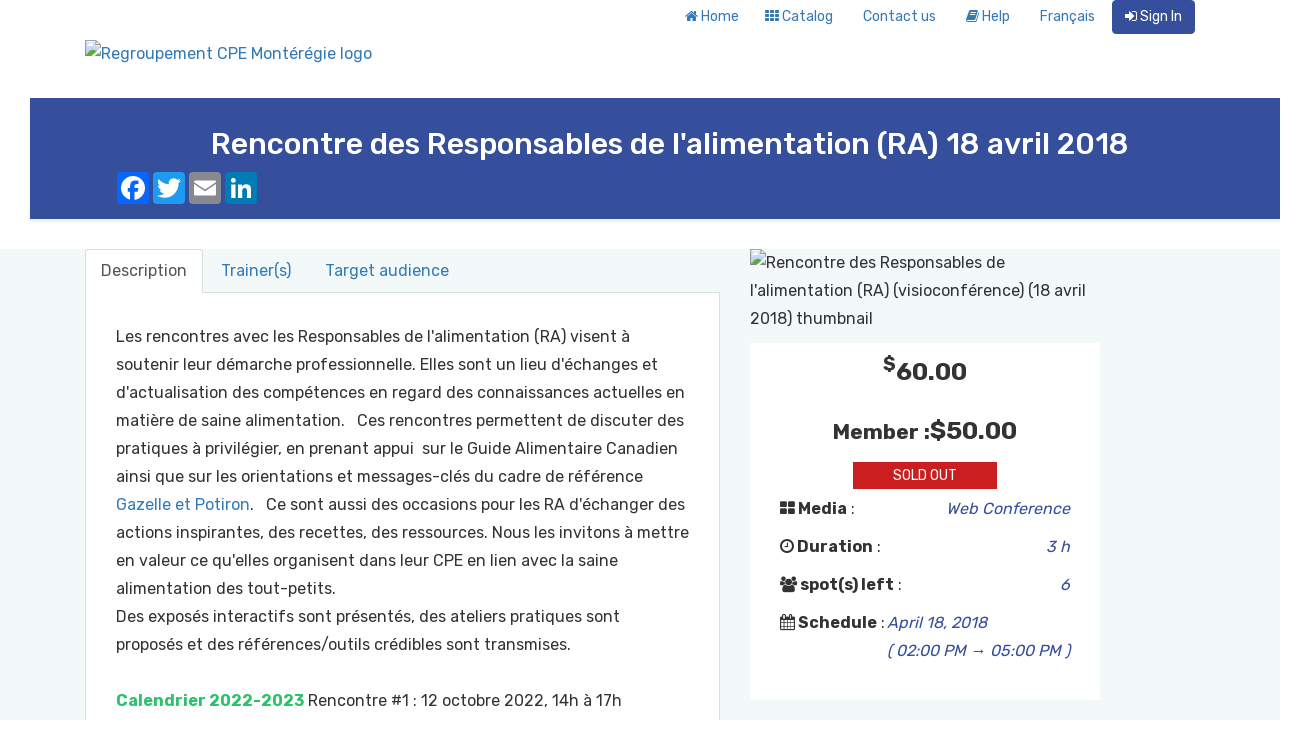

--- FILE ---
content_type: text/html; charset=utf-8
request_url: https://rcpem.vivadminsys.com/en/students/catalog/33827
body_size: 30383
content:
<!DOCTYPE html PUBLIC "-//W3C//DTD HTML 4.01//EN" "http://www.w3.org/TR/html4/strict.dtd">
<html lang='en' xml:lang='en' xmlns='http://www.w3.org/1999/xhtml'>
<head>
<meta content='text/html; charset=utf-8' http-equiv='Content-Type'>
<meta content='IE=edge,chrome=1' http-equiv='X-UA-Compatible'>
<meta content='Regroupement CPE Montérégie' name='Keywords'>
<meta content='width=device-width, initial-scale=1.0' name='viewport'>
<meta property="og:title"              content="Rencontre des Responsables de l&#39;alimentation (RA) - Regroupement CPE Montérégie" />
<meta property="og:url"                content="https://rcpem.vivadminsys.com/en/students/catalog/33827" />
<meta property="og:type"               content="product" />
<meta property="og:image"              content="https://rcpem.vivadminsys.com/en/catalog/image/33827-rencontre-des-responsables-de-l-alimentation-ra-visioconference-18-avril-2018.png" />
  <meta property="og:description"        content="Les rencontres avec les Responsables de l'alimentation (RA) visent à soutenir leur démarche professionnelle. Elles sont un lieu d'échanges et..." />
<!-- For Twitter -->
<meta name="twitter:card" content="summary" />
<meta name="twitter:title" content="Rencontre des Responsables de l&#39;alimentation (RA) - Regroupement CPE Montérégie" />
  <meta name="twitter:description" content="Les rencontres avec les Responsables de l'alimentation (RA) visent à soutenir leur démarche professionnelle. Elles sont un lieu d'échanges et..." />
<meta name="twitter:image" content="https://rcpem.vivadminsys.com/en/catalog/image/33827-rencontre-des-responsables-de-l-alimentation-ra-visioconference-18-avril-2018.png" />


<meta name="csrf-param" content="authenticity_token" />
<meta name="csrf-token" content="LgRsqSIzmfui9eHCOLxz9aYQ3TYwvb5o2w79bWVHhRBaciOWfBmllqktYl7dO_NRkO5ncUiyM6QTWmIYfi9F6g" />
<link rel="stylesheet" href="/assets/catalog-9de8dd845e655519aab71bfed07d4a2cde63b1469adf498242fd2a3c3c02ca1c.css" data-turbo-track="reload" />
<link rel="stylesheet" href="/assets/moodle-print-2b87222f44176f9002608d109c5031be84eb574f541d9016a4a1abdad18b2ba5.css" data-turbo-track="reload" media="print" />
<script src="/assets/catalog-d8735c28e264ee73658a56cac5611070fd891a6ae3e81c22560b0fbf892d1473.js" data-turbo-track="reload"></script>
<link rel="apple-touch-icon" sizes="57x57" href="/apple-touch-icon.png">
<link rel="apple-touch-icon" sizes="60x60" href="/apple-touch-icon.png">
<link rel="apple-touch-icon" sizes="72x72" href="/apple-touch-icon.png">
<link rel="apple-touch-icon" sizes="76x76" href="/apple-touch-icon.png">
<link rel="apple-touch-icon" sizes="114x114" href="/apple-touch-icon.png">
<link rel="apple-touch-icon" sizes="120x120" href="/apple-touch-icon.png">
<link rel="apple-touch-icon" sizes="144x144" href="/apple-touch-icon.png">
<link rel="apple-touch-icon" sizes="152x152" href="/apple-touch-icon.png">
<link rel="apple-touch-icon" sizes="180x180" href="/apple-touch-icon.png">
<link rel="icon" type="image/png" href="/favicon-32x32.png" sizes="32x32">
<link rel="icon" type="image/png" href="/android-chrome-192x192.png" sizes="192x192">
<link rel="icon" type="image/png" href="/favicon.png" sizes="96x96">
<link rel="icon" type="image/png" href="/favicon-16x16.png" sizes="16x16">
<link rel="manifest" href="/manifest.json">
<meta name="msapplication-TileColor" content="#da532c">
<meta name="msapplication-TileImage" content="/mstile-150x150.png">
<meta name="theme-color" content="#ffffff">

<title>
Rencontre des Responsables de l&#39;alimentation (RA) - Regroupement CPE Montérégie
</title>
<style>
@import url('https://fonts.googleapis.com/css?family=Rubik:300,400,500,600,700,800');
@import url('https://fonts.googleapis.com/css?family=Montserrat:300,400,600,700,800,900');
</style>
</head>
<body>
<!-- Inline script -->
<script>
    window.addEventListener('load', function(){

        // obtain plugin
        var cc = initCookieConsent();

        // run plugin with your configuration
        cc.run({
            current_lang: 'en',
            autoclear_cookies: true,                  // default: false
            page_scripts: true,                       // default: false

            // mode: 'opt-in'                          // default: 'opt-in'; value: 'opt-in' or 'opt-out'
            // delay: 0,                              // default: 0
            // auto_language: '',                     // default: null; could also be 'browser' or 'document'
            // autorun: true,                         // default: true
            force_consent: true,                  // default: false
            // hide_from_bots: true,                  // default: true
            // remove_cookie_tables: false             // default: false
            // cookie_name: 'cc_cookie',              // default: 'cc_cookie'
            // cookie_expiration: 182,                // default: 182 (days)
            // cookie_necessary_only_expiration: 182   // default: disabled
            // cookie_domain: location.hostname,      // default: current domain
            // cookie_path: '/',                      // default: root
            // cookie_same_site: 'Lax',               // default: 'Lax'
            // use_rfc_cookie: false,                 // default: false
            // revision: 0,                           // default: 0

            onFirstAction: function(user_preferences, cookie){
                // callback triggered only once on the first accept/reject action
            },

            onAccept: function (cookie) {
                // callback triggered on the first accept/reject action, and after each page load
            },

            onChange: function (cookie, changed_categories) {
                // callback triggered when user changes preferences after consent has already been given
            },

            languages: {
                'en': {
                    consent_modal: {
                        title: 'We use cookies!',
                        description: 'Hi, this website uses essential cookies to ensure its proper operation and tracking cookies to understand how you interact with it. The latter will be set only after consent. <button type="button" data-cc="c-settings" class="cc-link">Let me choose</button>',
                        primary_btn: {
                            text: 'Accept all',
                            role: 'accept_all'              // 'accept_selected' or 'accept_all'
                        },
                        secondary_btn: {
                            text: 'Reject all',
                            role: 'accept_necessary'        // 'settings' or 'accept_necessary'
                        }
                    },
                    settings_modal: {
                        title: 'Cookie preferences',
                        save_settings_btn: 'Save settings',
                        accept_all_btn: 'Accept all',
                        reject_all_btn: 'Reject all',
                        close_btn_label: 'Close',
                        // cookie_table_caption: 'Cookie list',
                        cookie_table_headers: [
                            {col1: 'Name'},
                            {col2: 'Domain'},
                            {col3: 'Expiration'},
                            {col4: 'Description'}
                        ],
                        blocks: [
                            {
                                title: 'Cookie usage 📢',
                                description: 'I use cookies to ensure the basic functionalities of the website and to enhance your online experience. You can choose for each category to opt-in/out whenever you want. For more details relative to cookies and other sensitive data, please read the full <a href="https://rcpem.vivadminsys.com/en/Privacy" class="cc-link">privacy policy</a>.'
                            }, {
                                title: 'Strictly necessary cookies',
                                description: 'These cookies are essential for the proper functioning of my website. Without these cookies, the website would not work properly',
                                toggle: {
                                    value: 'necessary',
                                    enabled: true,
                                    readonly: true          // cookie categories with readonly=true are all treated as "necessary cookies"
                                },
                                cookie_table: [             // list of all expected cookies
                                    {
                                        col1: '_session_id',      // match all cookies starting with "_ga"
                                        col2: 'rcpem.vivadminsys.com',
                                        col3: '1 hour',
                                        col4: 'Session identifier',
                                        is_regex: true
                                    },
                                    {
                                        col1: 'cc_cookie',
                                        col2: 'rcpem.vivadminsys.com',
                                        col3: '6 months',
                                        col4: 'Cookies consent selection',
                                    }
                                ]
                            }, {
                                title: 'Performance and Analytics cookies',
                                description: 'These cookies allow the website to remember the choices you have made in the past',
                                toggle: {
                                    value: 'analytics',    // your cookie category
                                    enabled: false,
                                    readonly: false
                                },
                                cookie_table: [             // list of all expected cookies
                                    {
                                        col1: '^_ga',      // match all cookies starting with "_ga"
                                        col2: 'google.com',
                                        col3: '2 years',
                                        col4: 'Used to distinguish users.',
                                        is_regex: true
                                    },
                                    {
                                        col1: '_gat',      // match all cookies starting with "_ga"
                                        col2: 'google.com',
                                        col3: '1 minutes',
                                        col4: 'To limit the request rate.',
                                        is_regex: true
                                    },
                                    {
                                        col1: '_gid',
                                        col2: 'google.com',
                                        col3: '1 day',
                                        col4: 'Used to distinguish users.',
                                    }
                                ]
                            }, {
                                title: 'Advertisement and Targeting cookies',
                                description: 'These cookies collect information about how you use the website, which pages you visited and which links you clicked on. All of the data is anonymized and cannot be used to identify you',
                                toggle: {
                                    value: 'targeting',
                                    enabled: false,
                                    readonly: false
                                }
                            }, {
                                title: 'More information',
                                description: 'For any queries in relation to our policy on cookies and your choices, please <a href="&#109;&#97;&#105;&#108;&#116;&#111;&#58;%6d%79%72%69%61%6d%62%65%72%74%72%61%6e%64@%72%63%70%65%6d.%63%6f%6d?subject=Question%20in%20relation%20to%20your%20policy%20on%20cookies">Contact us by email</a>.',
                            }
                        ]
                    }
                },
                'fr': {
                    consent_modal: {
                        title: 'Nous utilisons des cookies !',
                        description: 'Bonjour, ce site Web utilise des cookies essentiels pour assurer son bon fonctionnement et des cookies de suivi pour comprendre comment vous interagissez avec lui. Ces derniers ne seront activés qu\'après avoir accepté. <button type="button" data-cc="c-settings" class="cc-link">Laissez-moi choisir</button>',
                        primary_btn: {
                            text: 'Accepter tout',
                            role: 'accept_all'              // 'accept_selected' or 'accept_all'
                        },
                        secondary_btn: {
                            text: 'Rejeter tout',
                            role: 'accept_necessary'        // 'settings' or 'accept_necessary'
                        }
                    },
                    settings_modal: {
                        title: 'Préférences en matière de cookies',
                        save_settings_btn: 'Enregistrer les paramètres',
                        accept_all_btn: 'Accepter tout',
                        reject_all_btn: 'Rejeter tout',
                        close_btn_label: 'Fermer',
                        // cookie_table_caption: 'Cookie list',
                        cookie_table_headers: [
                            {col1: 'Nom'},
                            {col2: 'Domaine'},
                            {col3: 'Expiration'},
                            {col4: 'Description'}
                        ],
                        blocks: [
                            {
                                title: 'Utilisation des cookies 📢',
                                description: 'J\'utilise des cookies pour assurer les fonctionnalités de base du site Web et pour améliorer votre expérience en ligne. Vous pouvez choisir pour chaque catégorie de vous inscrire/désinscrire quand vous le souhaitez. Pour plus de détails concernant les cookies et autres données sensibles, veuillez lire la <a href="https://rcpem.vivadminsys.com/en/Privacy" class="cc-link">politique de confidentialité</a> complète.'
                            }, {
                                title: 'Cookies strictement nécessaires',
                                description: 'Ces cookies sont indispensables au bon fonctionnement de mon site internet. Sans ces cookies, le site Web ne fonctionnerait pas correctement',
                                toggle: {
                                    value: 'necessary',
                                    enabled: true,
                                    readonly: true          // cookie categories with readonly=true are all treated as "necessary cookies"
                                },
                                cookie_table: [             // list of all expected cookies
                                    {
                                        col1: '_session_id',      // match all cookies starting with "_ga"
                                        col2: 'rcpem.vivadminsys.com',
                                        col3: '1 heure',
                                        col4: 'Identifiant de la session',
                                        is_regex: true
                                    },
                                    {
                                        col1: 'cc_cookie',
                                        col2: 'rcpem.vivadminsys.com',
                                        col3: '6 mois',
                                        col4: 'Selection des choix du consentement des cookies',
                                    }
                                ]

                            }, {
                                title: 'Cookies de performances et d\'analyse',
                                description: 'Ces cookies permettent au site Web de mémoriser les choix que vous avez faits dans le passé',
                                toggle: {
                                    value: 'analytics',    // your cookie category
                                    enabled: false,
                                    readonly: false
                                },
                                cookie_table: [             // list of all expected cookies
                                    {
                                        col1: '^_ga',      // match all cookies starting with "_ga"
                                        col2: 'google.com',
                                        col3: '2 années',
                                        col4: 'Utilisé pour distinguer les utilisateurs.',
                                        is_regex: true
                                    },
                                    {
                                        col1: '_gat',      // match all cookies starting with "_ga"
                                        col2: 'google.com',
                                        col3: '1 minutes',
                                        col4: 'Pour le limiter le taux de demande.',
                                        is_regex: true
                                    },
                                    {
                                        col1: '_gid',
                                        col2: 'google.com',
                                        col3: '1 jour',
                                        col4: 'Utilisé pour distinguer les utilisateurs.',
                                    }
                                ]
                            }, {
                                title: 'Cookies de publicité et de ciblage',
                                description: 'Ces cookies collectent des informations sur la façon dont vous utilisez le site Web, les pages que vous avez visitées et les liens sur lesquels vous avez cliqué. Toutes les données sont anonymisées et ne peuvent pas être utilisées pour vous identifier',
                                toggle: {
                                    value: 'targeting',
                                    enabled: false,
                                    readonly: false
                                }
                            }, {
                                title: 'Plus d\'information',
                                description: 'Pour toute question relative à notre politique en matière de cookies et à vos choix, veuillez <a href="&#109;&#97;&#105;&#108;&#116;&#111;&#58;%6d%79%72%69%61%6d%62%65%72%74%72%61%6e%64@%72%63%70%65%6d.%63%6f%6d?subject=Question%20relative%20%C3%A0%20votre%20politique%20en%20mati%C3%A8re%20de%20cookies">Contact us by email</a>.',
                            }
                        ]
                    }
                }
            }
        });
    });
</script>
<script>
  $(document).ready(function() {
    $(".dropdown-toggle").dropdown();
  });
  $('html').click(function (event) {
    $('#bs-example-navbar-collapse-1').removeClass('open')
  });
</script>
<style>
  body { background-color: #ffffff; !important;
         font-family: ; !important; }
  h1, h2, h3, h4, h5, h6 { font-family: ; !important; }
  .text-primary{ color: #354F9C; !important;}
  .btn-primary { background-color: #354F9C; border-color: #354F9C; color: #fff; }
</style>
<!-- Google Tag Manager -->
<noscript><iframe src="//www.googletagmanager.com/ns.html?id=GTM-5J5S6C"
height="0" width="0" style="display:none;visibility:hidden"></iframe></noscript>
<script type="text/plain" data-cookiecategory="analytics">(function(w,d,s,l,i){w[l]=w[l]||[];w[l].push({'gtm.start':
new Date().getTime(),event:'gtm.js'});var f=d.getElementsByTagName(s)[0],
j=d.createElement(s),dl=l!='dataLayer'?'&l='+l:'';j.async=true;j.src=
'//www.googletagmanager.com/gtm.js?id='+i+dl;f.parentNode.insertBefore(j,f);
})(window,document,'script','dataLayer','GTM-5J5S6C');</script>
<!-- End Google Tag Manager -->

<div class='full-width-header'>
<header>
<div>
<div class='container'>
<div class='row y-middle'>
<div class='col-xs-12 text-right' style='margin-right:15px;'>
<div id='bs-example-navbar-collapse-1'>
<a class="btn btn-md btn-link" href="http://www.rcpem.com/services/formation-developpement-professionnel"><i class="fa fa-home"></i> Home
</a><a class="btn btn-md btn-link" href="/en/catalog"><i class="fa fa-th pr-3"></i> Catalog</a>
<a class="btn btn-md btn-link" data-toggle="modal" data-target="#contact_us_modal" href="#">Contact us</a>
<a class="btn btn-md btn-link" target="_blank" href="https://tutorielutilisateur.vivadminsys.com/catalog/"><i class="fa fa-book"></i> Help</a>
<a class="btn btn-md btn-link" href="/fr/students/catalog/33827">Français</a>

<a class="btn btn-md btn-primary" href="/en/student_login"><span class="fa fa-sign-in"></span> Sign In</a>
</div>
</div>
</div>
</div>
</div>
<section>
<div class='container'>
<div class='col-xs-12 vcenter' style='padding-top:5px;padding-right:0'>
<div class='pull-left'>
<a style="background-color: transparent;" href="http://www.rcpem.com/services/formation-developpement-professionnel"><img alt="Regroupement CPE Montérégie logo" src="https://rcpem.vivadminsys.com/rails/active_storage/representations/redirect/eyJfcmFpbHMiOnsibWVzc2FnZSI6IkJBaHBBbThmIiwiZXhwIjoiMjAyNi0wMS0yN1QxNjowNjo1My44MTNaIiwicHVyIjoiYmxvYl9pZCJ9fQ==--b5699ecd2015c440c9648afd8122b236f1323404/eyJfcmFpbHMiOnsibWVzc2FnZSI6IkJBaDdCem9MWm05eWJXRjBTU0lJYW5CbkJqb0dSVlE2QzNKbGMybDZaVWtpRERNd01IZ3hNREFHT3daVSIsImV4cCI6bnVsbCwicHVyIjoidmFyaWF0aW9uIn19--ecacab0d0fac97605482044ea5048d378c167207/logo-rcpem-2023.jpg?locale=en" /></a>
</div>
</div>
</div>
</section>
</header>
<script async src="https://static.addtoany.com/menu/page.js"></script>


<style>
  #show_header {background: #354F9C;}
</style>
<div class='container' id='show_header' style='margin: 30px; padding-top: 10px;'>
<div class='col-sm-12'>
<div class='container'>

<h1 class='h2' style=''>
<div class='title_detail_catalog text-center'>
Rencontre des Responsables de l'alimentation (RA) 18 avril 2018
</div>
</h1>
<div class='col-sm-12 col-md-9'>
<button class='btn' id='preview_button'>Preview for Free</button>
</div>
<div class='col-sm-12'>
<div class='a2a_kit a2a_kit_size_32 a2a_default_style'>
<a class='a2a_button_facebook'></a>
<a class='a2a_button_twitter'></a>
<a class='a2a_button_email'></a>
<a class='a2a_button_linkedin'></a>
</div>
</div>
</div>
</div>
</div>


</div>
<div id='flash_msg' style='margin: 20px 0px;'>
<div class='alert-info'>
<div id="flash-messages"></div>
</div>
</div>
<div aria-hidden='true' class='hidden overflow-y-auto overflow-x-hidden fixed top-0 right-0 left-0 z-50 justify-center items-center w-full md:inset-0 max-h-full h-[calc(100%-1rem)]' id='default-modal' tabindex='-1'>
<div class='relative p-4 w-full max-w-2xl max-h-full'>
<!-- Modal content -->
<div class='relative bg-white rounded-lg shadow dark:bg-gray-700'>
<!-- Modal body -->
<div class='p-4 md:p-5 space-y-4'>
<p class='text-base leading-relaxed text-gray-500 dark:text-gray-400'>
<br>
 <b>Need help?</b><br> Feel free to contact us.<br>
      <br><b>Regroupement CPE Montérégie</b><br>
        <a href="mailto:%6d%79%72%69%61%6d%62%65%72%74%72%61%6e%64@%72%63%70%65%6d.%63%6f%6d?subject=Questions%20about%20online%20registration">Contact us by email</a><br>
        450-672-8826<br>
    
<br>
<br>
</p>
</div>
<!-- Modal footer -->
<div class='flex items-center p-4 md:p-5 border-t border-gray-200 rounded-b dark:border-gray-600'>
<button class='text-white bg-blue-700 hover:bg-blue-800 focus:ring-4 focus:outline-none focus:ring-blue-300 font-medium rounded-lg text-sm px-5 text-center dark:bg-blue-600 dark:hover:bg-blue-700 dark:focus:ring-blue-800 py-2.5' data-modal-hide='default-modal' type='button'>
Close
</button>
</div>
</div>
</div>
</div>

<div class='container'>

</div>
<div id='show_content'>
<div class='row'>
<div class='col-sm-12'>
<div class='gray-bg'>
<div class='container pt-2 sm:pt-5 pb-4 sm:pb-15'>
<section class='col-sm-7'>
<div class='intro-info-tabs'>
<ul class='nav nav-tabs' role='tablist'>
<li class='active'>
<a role="tab" data-toggle="tab" href="#description">Description</a>
</li>
<li>
<a role="tab" data-toggle="tab" href="#instructor">Trainer(s)</a>
</li>
<li>
<a role="tab" data-toggle="tab" href="#target_audience">Target audience</a>
</li>
</ul>
<div class='tab-content bg-tab' style='padding: 30px;min-height: 300px;border-top: none;'>
<div class='tab-pane fade active in' id='description'>
<span>Les rencontres avec les Responsables de l'alimentation (RA) visent à soutenir leur démarche professionnelle. Elles sont un lieu d'échanges et d'actualisation des compétences en regard des connaissances actuelles en matière de saine alimentation.
 
Ces rencontres permettent de discuter des pratiques à privilégier, en prenant appui  sur le Guide Alimentaire Canadien ainsi que sur les orientations et messages-clés du cadre de référence <a href="https://www.mfa.gouv.qc.ca/fr/publication/Documents/guide_gazelle_potiron.pdf">Gazelle et Potiron</a>.
 
Ce sont aussi des occasions pour les RA d'échanger des actions inspirantes, des recettes, des ressources. Nous les invitons à mettre en valeur ce qu'elles organisent dans leur CPE en lien avec la saine alimentation des tout-petits.  
<br>Des exposés interactifs sont présentés, des ateliers pratiques sont proposés et des références/outils crédibles sont transmises. <br><br><span style="color:#2dc26b;"><strong>Calendrier 2022-2023</strong></span>
Rencontre #1 : 12 octobre 2022, 14h à 17h<br>Rencontre #2 : 7 décembre 2022, 14h à 17h<br>Rencontre # 3 : 22 février 2023, 14h à 17h<br>Rencontre # 4 : 19 avril 2023. 14h à 17h<br>Rencontre #5 : 7 juin 2023, 14h à 17h<br><br>Ouvert aux CPE membres et non-membres. </span>
</div>
<div class='tab-pane fade' id='instructor'>
<span class='full_name'>Marie-Eve Laplante</span>
<img alt="Marie-Eve Laplante avatar" class="avatar" src="https://rcpem.vivadminsys.com/rails/active_storage/representations/redirect/eyJfcmFpbHMiOnsibWVzc2FnZSI6IkJBaHBBaVFCIiwiZXhwIjoiMjAyNi0wMS0yN1QxNjowNjo1My43ODNaIiwicHVyIjoiYmxvYl9pZCJ9fQ==--22340b5b09f783835727e5a65d30f12fc2ba2d47/eyJfcmFpbHMiOnsibWVzc2FnZSI6IkJBaDdCem9MWm05eWJXRjBTU0lJYW5CbkJqb0dSVlE2QzNKbGMybDZaVWtpRERFd01IZ3hNREFHT3daVSIsImV4cCI6bnVsbCwicHVyIjoidmFyaWF0aW9uIn19--2a2e8481b0e4572201b69adba3e5b08052c3dd55/LAPLANTE_MareEve-100_1_.jpg?locale=en" />
<h5>Bio</h5>
Marie-Eve LAPLANTE est titulaire d’un baccalauréat en nutrition de l’Université Laval. En début de carrière, elle a travaillé à un projet de recherche d’envergure sur la nutrition, l’impact des habitudes de vie et le vieillissement réussi, une collaboration entre l’institut Universitaire de Gériatrie de Sherbrooke et de Montréal. Par la suite, Marie-Eve Laplante a mis sur pied des cuisines collectives pour aînés dans le quartier Centre-Sud de Montréal. En 2011, elle a joint l’équipe de Québec en Forme pour travailler en promotion et prévention auprès des 0-17 ans. Formatrice Croqu’Plaisir depuis 2013, c’est avec passion qu’elle transmet, informe et vulgarise les notions de nutrition, afin d’aider la société à adopter et à maintenir un mode de vie sain.<br><br>
<hr>
</div>
<div class='tab-pane fade' id='objective'>
<span></span>
</div>
<div class='tab-pane fade' id='target_audience'>
<span>Responsables de l'alimentation des CPE de la Montérégie.</span>
</div>
<div class='tab-pane fade' id='pre_requisites'>
<span></span>
</div>
</div>
</div>
</section>

<div class='video-column col-sm-4'>
<div class='content'>
<span class='session_show_header'>
<img alt="Rencontre des Responsables de l&#39;alimentation (RA) (visioconférence) (18 avril 2018) thumbnail" class="img-fluid" style="display:block;margin:0;width: 100%;height: auto;" src="https://rcpem.vivadminsys.com/rails/active_storage/representations/redirect/eyJfcmFpbHMiOnsibWVzc2FnZSI6IkJBaHBBalVFIiwiZXhwIjoiMjAyNi0wMS0yN1QxNjowNjo1My43ODZaIiwicHVyIjoiYmxvYl9pZCJ9fQ==--b58b6321b1c2efc46a8ddc7c0037cc9127baf575/eyJfcmFpbHMiOnsibWVzc2FnZSI6IkJBaDdCem9MWm05eWJXRjBTU0lJY0c1bkJqb0dSVlE2QzNKbGMybDZaVWtpRERZMU1IZzBNREFHT3daVSIsImV4cCI6bnVsbCwicHVyIjoidmFyaWF0aW9uIn19--7cb69ed9704b2203c7e4191246da2923c4a4dd49/GP_logo.png?locale=en" />


</span>
</div>
<div class='course-features-info'>
<div class='btn-part mt10'>
<div class='text-center'>
<b class='price'>
<sup>$</sup>60.00
<small><br>Member :</small>$50.00
</b>

<div class='row text-center'>
<div class='col-sm-12 no-padding'>
<span class='sold_out_item'>
SOLD OUT
</span>
</div>
</div>

</div>
</div>
<ul style='margin:0; padding:0; list-style: outside none none;'>
<li class='clock-o-feature'>
<strong><i class="fa fa-th-large"></i> Media</strong>
:
<i class='text-primary pull-right'>
Web Conference
</i>
</li>
<li class='clock-o-feature'>
<strong><i class="fa fa-clock-o"></i> Duration</strong>
:
<i class='text-primary pull-right'>
3 h
</i>
</li>
<li class='users-feature'>
<strong><i class="fa fa-users"></i> spot(s) left</strong>
:
<i class='text-primary pull-right'>
6
</i>
</li>
<li class='calendar-feature'>
<strong><i class="fa fa-calendar"></i> Schedule</strong>
:
<i class='text-primary pull-right'>
April 18, 2018<br> ( 02:00 PM → 05:00 PM )
</i>
</li>
</ul>
</div>
</div>

</div>
</div>

</div>
</div>
</div>

<div class='col-xs-12'>
<div class="col-sm-12 text-center " style= "">

</div>
<div class="col-sm-12">
  <div class='col-md-3 col-md-offset-1'>
<a class="btn-link" href="/en/terms_of_service">Terms of Service</a>
</div>
<div class='col-md-3'>
<a class="btn-link" href="/en/privacy_policy">Privacy Policy</a>
</div>
<div class='col-md-3'>
<a class='btn-link' data-cc='c-settings' href='#'>Update cookies preferences</a>
</div>

</div>
<br>
<div class="row smalltext">
  <div class='mt-3 text-sm text-center text-gray-900 dark:text-gray-900'>Une solution de Viva Innovation - version 7.1 (16/12/25)</div><div style='display:none'> - vivadminsys.com - d9f8cb7a2</div>

</div>

</div>
</body>
</html>


--- FILE ---
content_type: text/css
request_url: https://rcpem.vivadminsys.com/assets/moodle-print-2b87222f44176f9002608d109c5031be84eb574f541d9016a4a1abdad18b2ba5.css
body_size: 352
content:
div#header, div#navigation, div#footer  { display: none; }

#screen-header {
    display:none;
}
body {
	background: white;
	font-size: 9pt;
	}
h1 {
    font-size: 24px;
}
.lead {
    font-size: 18px;
}
th {
    text-align:left;
    vertical-align: top;
    border-right: 1px solid #333333;
    padding:2pt;
    border-bottom: 1px solid #333333;

}
td {
    border-bottom: 1px solid #333333;
}
table {
    border: 1px solid grey;

}
a {
    color:black;
    text-decoration:none;
}
.active-scaffold-calculations td {
text-align: right;
}
.active-scaffold td.numeric,
.active-scaffold td.center {
text-align: center;
}

#launcher{
    display: none;
}
.print {
    display: block;
}
/*

 */
